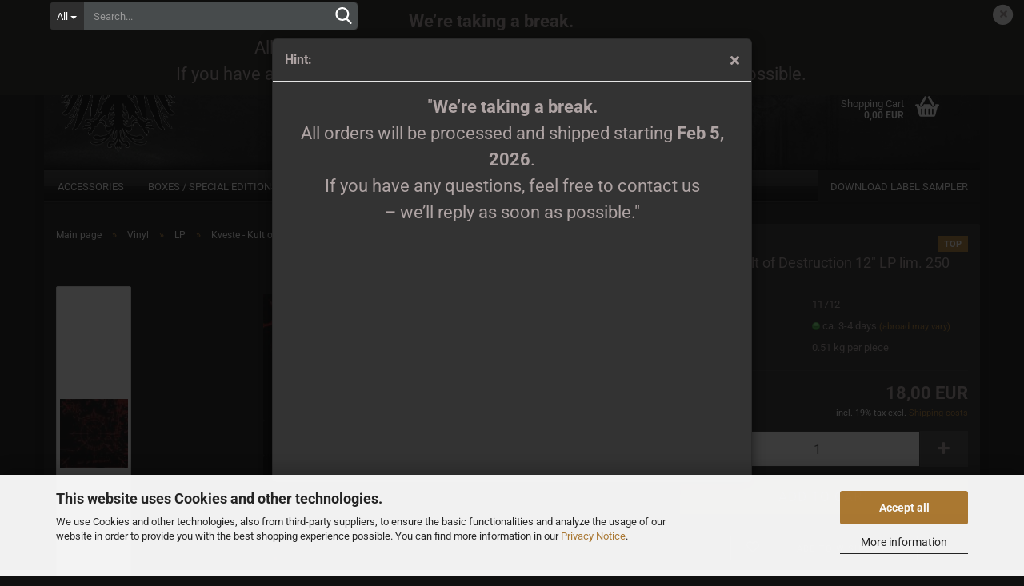

--- FILE ---
content_type: text/html; charset=utf-8
request_url: https://shop.purity-through-fire.com/en/kveste-kult-of-destruction-12-lp-lim-250.html
body_size: 14344
content:





	<!DOCTYPE html>
	<html xmlns="http://www.w3.org/1999/xhtml" dir="ltr" lang="en">
		
			<head>
				
					
					<!--

					=========================================================
					Shopsoftware by Gambio GmbH (c) 2005-2023 [www.gambio.de]
					=========================================================

					Gambio GmbH offers you highly scalable E-Commerce-Solutions and Services.
					The Shopsoftware is redistributable under the GNU General Public License (Version 2) [http://www.gnu.org/licenses/gpl-2.0.html].
					based on: E-Commerce Engine Copyright (c) 2006 xt:Commerce, created by Mario Zanier & Guido Winger and licensed under GNU/GPL.
					Information and contribution at http://www.xt-commerce.com

					=========================================================
					Please visit our website: www.gambio.de
					=========================================================

					-->
				

                

	

                    
                

				
					<meta name="viewport" content="width=device-width, initial-scale=1, minimum-scale=1.0, maximum-scale=1.0, user-scalable=no" />
				

				
					<meta http-equiv="Content-Type" content="text/html; charset=utf-8" />
		<meta name="language" content="en" />
		<title>Purity Through Fire Shop - Kveste - Kult of Destruction 12&quot; LP lim. 250</title>
		<meta property="og:title" content="Kveste - Kult of Destruction 12&quot; LP lim. 250" />
		<meta property="og:site_name" content="Purity Through Fire Shop" />
		<meta property="og:locale" content="en_EN" />
		<meta property="og:type" content="product" />
		<meta property="og:description" content="" />
		<meta property="og:image" content="https://shop.purity-through-fire.com/images/product_images/info_images/Cover_12.jpg" />
		<meta property="og:image" content="https://shop.purity-through-fire.com/images/product_images/info_images/Kveste-LP.jpg" />

				

								
									

				
					<base href="https://shop.purity-through-fire.com/" />
				

				
											
							<link rel="shortcut icon" href="https://shop.purity-through-fire.com/images/logos/favicon.ico" type="image/x-icon" />
						
									

				
											
							<link rel="apple-touch-icon" href="https://shop.purity-through-fire.com/images/logos/favicon.png" />
						
									

				
																		
								<link id="main-css" type="text/css" rel="stylesheet" href="public/theme/styles/system/main.min.css?bust=1765899695" />
							
															

				
					<meta name="robots" content="index,follow" />
		<link rel="canonical" href="https://shop.purity-through-fire.com/en/kveste-kult-of-destruction-12-lp-lim-250.html" />
		<meta property="og:url" content="https://shop.purity-through-fire.com/en/kveste-kult-of-destruction-12-lp-lim-250.html">
		<link rel="alternate" hreflang="x-default" href="https://shop.purity-through-fire.com/en/kveste-kult-of-destruction-12-lp-lim-250.html" />
		<link rel="alternate" hreflang="en" href="https://shop.purity-through-fire.com/en/kveste-kult-of-destruction-12-lp-lim-250.html" />
		<link rel="alternate" hreflang="de" href="https://shop.purity-through-fire.com/de/kveste-kult-of-destruction-12-lp-lim-250.html" />
		
				

				
									

				
									

			</head>
		
		
			<body class="page-product-info"
				  data-gambio-namespace="https://shop.purity-through-fire.com/public/theme/javascripts/system"
				  data-jse-namespace="https://shop.purity-through-fire.com/JSEngine/build"
				  data-gambio-controller="initialize"
				  data-gambio-widget="input_number responsive_image_loader transitions image_maps modal history dropdown core_workarounds anchor"
				  data-input_number-separator=","
					>

				
					
				

				
									

				
									
		




	

	
		<div class="mfp-bg iframe_layer mfp-ready popup-notification"></div>
		<div style="overflow-x: hidden; overflow-y: auto;"
		     tabindex="-1"
		     class="mfp-wrap mfp-close-btn-in mfp-auto-cursor iframe_layer mfp-ready popup-notification"
		     data-gambio-widget="notifications">
			<div class="mfp-container mfp-inline-holder">
				<div class="mfp-content">
					
						<div class="modal-dialog">
							<div class="modal-content">
								
									<div class="modal-header">
										<span class="col-xs-11 title">Hint:</span>
										<i class="fa fa-close col-xs-1 hide-popup-notification"></i>
									</div>
								
								
									<div class="modal-body">
										<div style="text-align:center; font-size:22px; line-height:1.5;">
  &quot;<strong>We&rsquo;re taking a break.</strong><br>
  All orders will be processed and shipped starting <strong>Feb 5, 2026</strong>.<br>
  If you have any questions, feel free to contact us<br>
  &ndash; we&rsquo;ll reply as soon as possible.&quot;
</div>
									</div>
								
							</div>
						</div>
					
				</div>
			</div>
		</div>
	


	
		<div id="outer-wrapper" class="topbar-active">
			

				<header id="header" class="navbar">
					
	





	<div id="topbar-container">
						
		
					

		
			<div class="navbar-topbar">
				
					<nav data-gambio-widget="menu link_crypter" data-menu-switch-element-position="false" data-menu-events='{"desktop": ["click"], "mobile": ["click"]}' data-menu-ignore-class="dropdown-menu">
						<ul class="nav navbar-nav navbar-right" data-menu-replace="partial">

                            <li class="navbar-topbar-item">
                                <ul id="secondaryNavigation" class="nav navbar-nav ignore-menu">
                                                                    </ul>

                                <script id="secondaryNavigation-menu-template" type="text/mustache">
                                    
                                        <ul id="secondaryNavigation" class="nav navbar-nav">
                                            <li v-for="(item, index) in items" class="navbar-topbar-item hidden-xs content-manager-item">
                                                <a href="javascript:;" :title="item.title" @click="goTo(item.content)">
                                                    <span class="fa fa-arrow-circle-right visble-xs-block"></span>
                                                    {{item.title}}
                                                </a>
                                            </li>
                                        </ul>
                                    
                                </script>
                            </li>

							
															

							
															

							
															

							
															

							
															

															<li class="dropdown navbar-topbar-item first">

									
																					
												<a href="#" class="dropdown-toggle" data-toggle-hover="dropdown">

													
														<span class="language-code hidden-xs">
																															
																	<span class="fa fa-globe"></span>
																
																														en
														</span>
													

													
														<span class="visible-xs-block">
																															
																	<span class="fa fa-globe"></span>
																
																														&nbsp;Language
														</span>
													
												</a>
											
																			

									<ul class="level_2 dropdown-menu ignore-menu arrow-top">
										<li class="arrow"></li>
										<li>
											
												<form action="/en/kveste-kult-of-destruction-12-lp-lim-250.html" method="POST" class="form-horizontal">

													
																													
																<div class="form-group">
																	<label for="language-select">Change language</label>
																	
	<select name="language" class="form-control" id="language-select">
					
				<option value="en" selected="selected">English</option>
			
					
				<option value="de">Deutsch</option>
			
			</select>

																</div>
															
																											

													
																											

													
																													
																<div class="form-group">
																	<label for="countries-select">Supplier country</label>
																	
	<select name="switch_country" class="form-control" id="countries-select">
					
				<option value="AL" >Albania</option>
			
					
				<option value="AD" >Andorra</option>
			
					
				<option value="AR" >Argentina</option>
			
					
				<option value="AU" >Australia</option>
			
					
				<option value="AT" >Austria</option>
			
					
				<option value="AZ" >Azerbaijan</option>
			
					
				<option value="BY" >Belarus</option>
			
					
				<option value="BE" >Belgium</option>
			
					
				<option value="BO" >Bolivia (Plurinational State of)</option>
			
					
				<option value="BA" >Bosnia and Herzegovina</option>
			
					
				<option value="BR" >Brazil</option>
			
					
				<option value="IO" >British Indian Ocean Territory</option>
			
					
				<option value="BN" >Brunei Darussalam</option>
			
					
				<option value="BG" >Bulgaria</option>
			
					
				<option value="CA" >Canada</option>
			
					
				<option value="CL" >Chile</option>
			
					
				<option value="CN" >China</option>
			
					
				<option value="CO" >Colombia</option>
			
					
				<option value="CR" >Costa Rica</option>
			
					
				<option value="HR" >Croatia</option>
			
					
				<option value="CU" >Cuba</option>
			
					
				<option value="CY" >Cyprus</option>
			
					
				<option value="CZ" >Czech Republic</option>
			
					
				<option value="DK" >Denmark</option>
			
					
				<option value="EC" >Ecuador</option>
			
					
				<option value="EG" >Egypt</option>
			
					
				<option value="SV" >El Salvador</option>
			
					
				<option value="EE" >Estonia</option>
			
					
				<option value="FK" >Falkland Islands (Malvinas)</option>
			
					
				<option value="FO" >Faroe Islands</option>
			
					
				<option value="FI" >Finland</option>
			
					
				<option value="FR" >France</option>
			
					
				<option value="GE" >Georgia</option>
			
					
				<option value="DE" selected>Germany</option>
			
					
				<option value="GR" >Greece</option>
			
					
				<option value="GL" >Greenland</option>
			
					
				<option value="HK" >Hong Kong</option>
			
					
				<option value="HU" >Hungary</option>
			
					
				<option value="IS" >Iceland</option>
			
					
				<option value="IN" >India</option>
			
					
				<option value="ID" >Indonesia</option>
			
					
				<option value="IE" >Ireland</option>
			
					
				<option value="IL" >Israel</option>
			
					
				<option value="IT" >Italy</option>
			
					
				<option value="JP" >Japan</option>
			
					
				<option value="JE" >Jersey</option>
			
					
				<option value="KZ" >Kazakhstan</option>
			
					
				<option value="KP" >Korea, Democratic People&#039;s Republic of</option>
			
					
				<option value="KR" >Korea, Republic of</option>
			
					
				<option value="KG" >Kyrgyzstan</option>
			
					
				<option value="LV" >Latvia</option>
			
					
				<option value="LI" >Liechtenstein</option>
			
					
				<option value="LT" >Lithuania</option>
			
					
				<option value="LU" >Luxembourg</option>
			
					
				<option value="MK" >Macedonia (the former Yugoslav Republic of)</option>
			
					
				<option value="MY" >Malaysia</option>
			
					
				<option value="MT" >Malta</option>
			
					
				<option value="MR" >Mauritania</option>
			
					
				<option value="MX" >Mexico</option>
			
					
				<option value="MD" >Moldova (the Republic of)</option>
			
					
				<option value="MC" >Monaco</option>
			
					
				<option value="MN" >Mongolia</option>
			
					
				<option value="ME" >Montenegro</option>
			
					
				<option value="NA" >Namibia</option>
			
					
				<option value="NL" >Netherlands</option>
			
					
				<option value="NZ" >New Zealand</option>
			
					
				<option value="XI" >Northern Ireland</option>
			
					
				<option value="NO" >Norway</option>
			
					
				<option value="OM" >Oman</option>
			
					
				<option value="PA" >Panama</option>
			
					
				<option value="PY" >Paraguay</option>
			
					
				<option value="PE" >Peru</option>
			
					
				<option value="PH" >Philippines</option>
			
					
				<option value="PL" >Poland</option>
			
					
				<option value="PT" >Portugal</option>
			
					
				<option value="RO" >Romania</option>
			
					
				<option value="RU" >Russian Federation</option>
			
					
				<option value="RS" >Serbia</option>
			
					
				<option value="SG" >Singapore</option>
			
					
				<option value="SK" >Slovakia (Slovak Republic)</option>
			
					
				<option value="SI" >Slovenia</option>
			
					
				<option value="ZA" >South Africa</option>
			
					
				<option value="GS" >South Georgia and the South Sandwich Islands</option>
			
					
				<option value="ES" >Spain</option>
			
					
				<option value="LK" >Sri Lanka</option>
			
					
				<option value="SE" >Sweden</option>
			
					
				<option value="CH" >Switzerland</option>
			
					
				<option value="TW" >Taiwan</option>
			
					
				<option value="TJ" >Tajikistan</option>
			
					
				<option value="TH" >Thailand</option>
			
					
				<option value="TR" >Turkey</option>
			
					
				<option value="UA" >Ukraine</option>
			
					
				<option value="GB" >United Kingdom</option>
			
					
				<option value="UM" >United States Minor Outlying Islands</option>
			
					
				<option value="US" >United States of America</option>
			
					
				<option value="UY" >Uruguay</option>
			
					
				<option value="UZ" >Uzbekistan</option>
			
					
				<option value="VE" >Venezuela (Bolivarian Republic of)</option>
			
					
				<option value="VN" >Viet Nam</option>
			
			</select>

																</div>
															
																											

													
														<div class="dropdown-footer row">
															<input type="submit" class="btn btn-primary btn-block" value="Save" title="Save" />
														</div>
													

													

												</form>
											
										</li>
									</ul>
								</li>
							
							
																	
										<li class="dropdown navbar-topbar-item">
											<a title="Login" href="/en/kveste-kult-of-destruction-12-lp-lim-250.html#" class="dropdown-toggle" data-toggle-hover="dropdown">
												
																											
															<span class="fa fa-user-o"></span>
														
																									

												&nbsp;Login
											</a>
											




	<ul class="dropdown-menu dropdown-menu-login arrow-top">
		
			<li class="arrow"></li>
		
		
		
			<li class="dropdown-header hidden-xs">Log in</li>
		
		
		
			<li>
				<form action="https://shop.purity-through-fire.com/en/login.php?action=process" method="post" class="form-horizontal">
					<input type="hidden" name="return_url" value="https://shop.purity-through-fire.com/en/kveste-kult-of-destruction-12-lp-lim-250.html">
					<input type="hidden" name="return_url_hash" value="4c33e44e21d2574cd312f800a8f904857b1900688609e7d58331d62b30a94e8c">
					
						<div class="form-group">
							<input autocomplete="username" type="email" id="box-login-dropdown-login-username" class="form-control" placeholder="Email" name="email_address" />
						</div>
					
					
                        <div class="form-group password-form-field" data-gambio-widget="show_password">
                            <input autocomplete="current-password" type="password" id="box-login-dropdown-login-password" class="form-control" placeholder="Password" name="password" />
                            <button class="btn show-password hidden" type="button">
                                <i class="fa fa-eye" aria-hidden="true"></i>
                            </button>
                        </div>
					
					
						<div class="dropdown-footer row">
							
	
								
									<input type="submit" class="btn btn-primary btn-block" value="Login" />
								
								<ul>
									
										<li>
											<a title="Create a new account" href="https://shop.purity-through-fire.com/en/shop.php?do=CreateRegistree">
												Create a new account
											</a>
										</li>
									
									
										<li>
											<a title="Forgot password?" href="https://shop.purity-through-fire.com/en/password_double_opt.php">
												Forgot password?
											</a>
										</li>
									
								</ul>
							
	

	
						</div>
					
				</form>
			</li>
		
	</ul>


										</li>
									
															

							
																	
										<li class="navbar-topbar-item">
											<a href="https://shop.purity-through-fire.com/en/wish_list.php" title="Show wish list">
												
																											
															<span class="fa fa-heart-o"></span>
														
																									

												&nbsp;Wish list
											</a>
										</li>
									
															

							
						</ul>
					</nav>
				
			</div>
		
	</div>




	<div class="inside">

		<div class="row">

		
												
			<div class="navbar-header" data-gambio-widget="mobile_menu">
									
							
		<div id="navbar-brand" class="navbar-brand">
			<a href="https://shop.purity-through-fire.com/en/" title="Purity Through Fire Shop">
				<img id="main-header-logo" class="img-responsive" src="https://shop.purity-through-fire.com/images/logos/ptf_black_for_shop_logo.png" alt="Purity Through Fire Shop-Logo">
			</a>
		</div>
	
					
								
					
	
	
			
	
		<button type="button" class="navbar-toggle" data-mobile_menu-target="#categories .navbar-collapse"
		        data-mobile_menu-body-class="categories-open" data-mobile_menu-toggle-content-visibility>
			<img src="public/theme/images/svgs/bars.svg" class="gx-menu svg--inject" alt="">
		</button>
	
	
	
		<button type="button" class="navbar-toggle cart-icon" data-mobile_menu-location="shopping_cart.php">
			<img src="public/theme/images/svgs/basket.svg" class="gx-cart-basket svg--inject" alt="">
			<span class="cart-products-count hidden">
				0
			</span>
		</button>
	
	
			
			<button type="button" class="navbar-toggle" data-mobile_menu-target=".navbar-search" data-mobile_menu-body-class="search-open"
					data-mobile_menu-toggle-content-visibility>
				<img src="public/theme/images/svgs/search.svg" class="gx-search svg--inject" alt="">
			</button>
		
	
				
			</div>
		

		
							






	<div class="navbar-search collapse">
		
		
						<p class="navbar-search-header dropdown-header">Search</p>
		
		
		
			<form action="en/advanced_search_result.php" method="get" data-gambio-widget="live_search">
		
				<div class="navbar-search-input-group input-group">
					<div class="navbar-search-input-group-btn input-group-btn custom-dropdown" data-dropdown-trigger-change="false" data-dropdown-trigger-no-change="false">
						
						
							<button type="button" class="btn btn-default dropdown-toggle" data-toggle="dropdown" aria-haspopup="true" aria-expanded="false">
								<span class="dropdown-name">All</span> <span class="caret"></span>
							</button>
						
						
						
															
									<ul class="dropdown-menu">
																				
												<li><a href="#" data-rel="0">All</a></li>
											
																							
													<li><a href="#" data-rel="2">Vinyl</a></li>
												
																							
													<li><a href="#" data-rel="5">CD</a></li>
												
																							
													<li><a href="#" data-rel="6">Clothes</a></li>
												
																							
													<li><a href="#" data-rel="10">Tapes</a></li>
												
																							
													<li><a href="#" data-rel="11">Accessories</a></li>
												
																							
													<li><a href="#" data-rel="19">Printmedien</a></li>
												
																							
													<li><a href="#" data-rel="21">Tickets</a></li>
												
																							
													<li><a href="#" data-rel="23">Boxes / Special Editions</a></li>
												
																														</ul>
								
													
						
						
															
									<select name="categories_id">
										<option value="0">All</option>
																																	
													<option value="2">Vinyl</option>
												
																							
													<option value="5">CD</option>
												
																							
													<option value="6">Clothes</option>
												
																							
													<option value="10">Tapes</option>
												
																							
													<option value="11">Accessories</option>
												
																							
													<option value="19">Printmedien</option>
												
																							
													<option value="21">Tickets</option>
												
																							
													<option value="23">Boxes / Special Editions</option>
												
																														</select>
								
													
						
					</div>

					
					<button type="submit" class="form-control-feedback">
						<img src="public/theme/images/svgs/search.svg" class="gx-search-input svg--inject" alt="">
					</button>
					

					<input type="text" name="keywords" placeholder="Search..." class="form-control search-input" autocomplete="off" />

				</div>
		
				
									<input type="hidden" value="1" name="inc_subcat" />
								
				
					<div class="navbar-search-footer visible-xs-block">
						
							<button class="btn btn-primary btn-block" type="submit">
								Search...
							</button>
						
						
							<a href="advanced_search.php" class="btn btn-default btn-block" title="Advanced Search">
								Advanced Search
							</a>
						
					</div>
				
				
				<div class="search-result-container"></div>
		
			</form>
		
	</div>


					

		
							
					
	<div class="custom-container">
		
			<div class="inside">
				
											
							<p>
	<img alt="" src="images/trust-logos.png" />
</p>
						
									
			</div>
		
	</div>
				
					

		
    		<!-- layout_header honeygrid -->
							
					


	<nav id="cart-container" class="navbar-cart" data-gambio-widget="menu cart_dropdown" data-menu-switch-element-position="false">
		
			<ul class="cart-container-inner">
				
					<li>
						<a href="https://shop.purity-through-fire.com/en/shopping_cart.php" class="dropdown-toggle">
							
								<img src="public/theme/images/svgs/basket.svg" alt="" class="gx-cart-basket svg--inject">
								<span class="cart">
									Shopping Cart<br />
									<span class="products">
										0,00 EUR
									</span>
								</span>
							
							
																	<span class="cart-products-count hidden">
										
									</span>
															
						</a>

						
							



	<ul class="dropdown-menu arrow-top cart-dropdown cart-empty">
		
			<li class="arrow"></li>
		
	
		
					
	
		
			<li class="cart-dropdown-inside">
		
				
									
				
									
						<div class="cart-empty">
							You do not have any products in your shopping cart yet.
						</div>
					
								
			</li>
		
	</ul>
						
					</li>
				
			</ul>
		
	</nav>

				
					

		</div>

	</div>


	
		<div class="topbar-notification"
		     style="background-color: #1f1e1a;"
		     data-gambio-widget="notifications">
			<span class="notification-content">
				<div style="text-align:center; font-size:22px; line-height:1.5;">
  <strong>We&rsquo;re taking a break.</strong><br>
  All orders will be processed and shipped starting <strong>Feb 5, 2026</strong>.<br>
  If you have any questions, feel free to contact us – we&rsquo;ll reply as soon as possible.
</div>
			</span>
			<span class="fa-stack hide-topbar-notification">
				<i class="fa fa-circle fa-inverse fa-stack-2x"></i>
				<i class="fa fa-close fa-stack-1x"></i>
			</span>
		</div>
	







	<noscript>
		<div class="alert alert-danger noscript-notice">
			JavaScript is not activated in your browser. Please activate JavaScript to have access to all shop functions and all shop content.
		</div>
	</noscript>



			
						


	<div id="categories">
		<div class="navbar-collapse collapse">
			
				<nav class="navbar-default navbar-categories" data-gambio-widget="menu">
					
						<ul class="level-1 nav navbar-nav">
                             
															
									<li class="dropdown level-1-child" data-id="11">
										
											<a class="dropdown-toggle" href="https://shop.purity-through-fire.com/en/accessoires/" title="Accessories">
												
													Accessories
												
																							</a>
										
										
										
																							
													<ul data-level="2" class="level-2 dropdown-menu dropdown-menu-child">
														
															<li class="enter-category hidden-sm hidden-md hidden-lg show-more">
																
																	<a class="dropdown-toggle" href="https://shop.purity-through-fire.com/en/accessoires/" title="Accessories">
																		
																			show Accessories
																		
																	</a>
																
															</li>
														
														
																																																																																																																																																																																																																																																																																																																																							
																													
																															
																	<li class="level-2-child">
																		<a href="https://shop.purity-through-fire.com/en/accessoires/flags/" title="Flags">
																			Flags
																		</a>
																																			</li>
																
																															
																	<li class="level-2-child">
																		<a href="https://shop.purity-through-fire.com/en/accessoires/patches/" title="Patches">
																			Patches
																		</a>
																																			</li>
																
																															
																	<li class="level-2-child">
																		<a href="https://shop.purity-through-fire.com/en/accessoires/buttons/" title="Pins & Buttons">
																			Pins & Buttons
																		</a>
																																			</li>
																
																															
																	<li class="level-2-child">
																		<a href="https://shop.purity-through-fire.com/en/accessoires/skulls-decoration/" title="Skulls & Decoration">
																			Skulls & Decoration
																		</a>
																																			</li>
																
																															
																	<li class="level-2-child">
																		<a href="https://shop.purity-through-fire.com/en/accessoires/slipmats/" title="Slipmats">
																			Slipmats
																		</a>
																																			</li>
																
																													
																												
														
															<li class="enter-category hidden-more hidden-xs">
																<a class="dropdown-toggle col-xs-6"
																   href="https://shop.purity-through-fire.com/en/accessoires/"
																   title="Accessories">show Accessories</a>
							
																<span class="close-menu-container col-xs-6">
																	<span class="close-flyout">
																		<i class="fa fa-close"></i>
																	</span>
																</span>
															</li>
														
													
													</ul>
												
																					
										
									</li>
								
															
									<li class="level-1-child" data-id="23">
										
											<a class="dropdown-toggle" href="https://shop.purity-through-fire.com/en/tickets-23/" title="Boxes / Special Editions">
												
													Boxes / Special Editions
												
																							</a>
										
										
										
																					
										
									</li>
								
															
									<li class="dropdown level-1-child" data-id="5">
										
											<a class="dropdown-toggle" href="https://shop.purity-through-fire.com/en/cd/" title="CD">
												
													CD
												
																							</a>
										
										
										
																							
													<ul data-level="2" class="level-2 dropdown-menu dropdown-menu-child">
														
															<li class="enter-category hidden-sm hidden-md hidden-lg show-more">
																
																	<a class="dropdown-toggle" href="https://shop.purity-through-fire.com/en/cd/" title="CD">
																		
																			show CD
																		
																	</a>
																
															</li>
														
														
																																																																																							
																													
																															
																	<li class="level-2-child">
																		<a href="https://shop.purity-through-fire.com/en/cd/demo-cds/" title="Demo CDs">
																			Demo CDs
																		</a>
																																			</li>
																
																													
																												
														
															<li class="enter-category hidden-more hidden-xs">
																<a class="dropdown-toggle col-xs-6"
																   href="https://shop.purity-through-fire.com/en/cd/"
																   title="CD">show CD</a>
							
																<span class="close-menu-container col-xs-6">
																	<span class="close-flyout">
																		<i class="fa fa-close"></i>
																	</span>
																</span>
															</li>
														
													
													</ul>
												
																					
										
									</li>
								
															
									<li class="dropdown level-1-child" data-id="6">
										
											<a class="dropdown-toggle" href="https://shop.purity-through-fire.com/en/clothes/" title="Clothes">
												
													Clothes
												
																							</a>
										
										
										
																							
													<ul data-level="2" class="level-2 dropdown-menu dropdown-menu-child">
														
															<li class="enter-category hidden-sm hidden-md hidden-lg show-more">
																
																	<a class="dropdown-toggle" href="https://shop.purity-through-fire.com/en/clothes/" title="Clothes">
																		
																			show Clothes
																		
																	</a>
																
															</li>
														
														
																																																																																																																																																																																																																																																																																																																																							
																													
																															
																	<li class="level-2-child">
																		<a href="https://shop.purity-through-fire.com/en/clothes/girlies/" title="girlies">
																			girlies
																		</a>
																																			</li>
																
																															
																	<li class="level-2-child">
																		<a href="https://shop.purity-through-fire.com/en/clothes/hats-and-caps/" title="Hats and Caps">
																			Hats and Caps
																		</a>
																																			</li>
																
																															
																	<li class="level-2-child">
																		<a href="https://shop.purity-through-fire.com/en/clothes/longsleeves/" title="Longsleeves">
																			Longsleeves
																		</a>
																																			</li>
																
																															
																	<li class="level-2-child">
																		<a href="https://shop.purity-through-fire.com/en/clothes/t-shirts/" title="T-Shirts">
																			T-Shirts
																		</a>
																																			</li>
																
																															
																	<li class="level-2-child">
																		<a href="https://shop.purity-through-fire.com/en/clothes/zippers/" title="Zipper / Sweater">
																			Zipper / Sweater
																		</a>
																																			</li>
																
																													
																												
														
															<li class="enter-category hidden-more hidden-xs">
																<a class="dropdown-toggle col-xs-6"
																   href="https://shop.purity-through-fire.com/en/clothes/"
																   title="Clothes">show Clothes</a>
							
																<span class="close-menu-container col-xs-6">
																	<span class="close-flyout">
																		<i class="fa fa-close"></i>
																	</span>
																</span>
															</li>
														
													
													</ul>
												
																					
										
									</li>
								
															
									<li class="level-1-child" data-id="19">
										
											<a class="dropdown-toggle" href="https://shop.purity-through-fire.com/en/printmedien/" title="Printmedien">
												
													Printmedien
												
																							</a>
										
										
										
																					
										
									</li>
								
															
									<li class="level-1-child" data-id="10">
										
											<a class="dropdown-toggle" href="https://shop.purity-through-fire.com/en/tapes/" title="Tapes">
												
													Tapes
												
																							</a>
										
										
										
																					
										
									</li>
								
															
									<li class="level-1-child" data-id="21">
										
											<a class="dropdown-toggle" href="https://shop.purity-through-fire.com/en/tickets/" title="Tickets">
												
													Tickets
												
																							</a>
										
										
										
																					
										
									</li>
								
															
									<li class="dropdown level-1-child" data-id="2">
										
											<a class="dropdown-toggle" href="https://shop.purity-through-fire.com/en/vinyl/" title="Vinyl">
												
													Vinyl
												
																							</a>
										
										
										
																							
													<ul data-level="2" class="level-2 dropdown-menu dropdown-menu-child">
														
															<li class="enter-category hidden-sm hidden-md hidden-lg show-more">
																
																	<a class="dropdown-toggle" href="https://shop.purity-through-fire.com/en/vinyl/" title="Vinyl">
																		
																			show Vinyl
																		
																	</a>
																
															</li>
														
														
																																																																																																																																																			
																													
																															
																	<li class="level-2-child">
																		<a href="https://shop.purity-through-fire.com/en/vinyl/7-10/" title="7/10">
																			7"/10"
																		</a>
																																			</li>
																
																															
																	<li class="level-2-child active">
																		<a href="https://shop.purity-through-fire.com/en/vinyl/lp/" title="LP">
																			LP
																		</a>
																																			</li>
																
																													
																												
														
															<li class="enter-category hidden-more hidden-xs">
																<a class="dropdown-toggle col-xs-6"
																   href="https://shop.purity-through-fire.com/en/vinyl/"
																   title="Vinyl">show Vinyl</a>
							
																<span class="close-menu-container col-xs-6">
																	<span class="close-flyout">
																		<i class="fa fa-close"></i>
																	</span>
																</span>
															</li>
														
													
													</ul>
												
																					
										
									</li>
								
														
							



	
					
				<li id="mainNavigation" class="custom custom-entries hidden-xs">
											
							<a  data-id="top_custom-0"
							   href="https://shop.purity-through-fire.com/en/info/download-label-sampler.html"
							   							   title="DOWNLOAD LABEL SAMPLER">
									DOWNLOAD LABEL SAMPLER
							</a>
						
									</li>
			

            <script id="mainNavigation-menu-template" type="text/mustache">
                
				    <li id="mainNavigation" class="custom custom-entries hidden-xs">
                        <a v-for="(item, index) in items" href="javascript:;" @click="goTo(item.content)">
                            {{item.title}}
                        </a>
                    </li>
                
            </script>

							
					<li class="dropdown custom topmenu-content visible-xs" data-id="top_custom-0">
						
							<a class="dropdown-toggle"
								   href="https://shop.purity-through-fire.com/en/info/download-label-sampler.html"
								   								   title="DOWNLOAD LABEL SAMPLER">
								DOWNLOAD LABEL SAMPLER
							</a>
						
					</li>
				
						


							
							
								<li class="dropdown dropdown-more" style="display: none">
									<a class="dropdown-toggle" href="#" title="">
										More
									</a>
									<ul class="level-2 dropdown-menu ignore-menu"></ul>
								</li>
							
			
						</ul>
					
				</nav>
			
		</div>
	</div>

		
					</header>
			
<div id="spacer" class="clr"></div>


			
	


			
				<div id="wrapper">
					<div class="row">

						
							<div id="main">
								<div class="main-inside">
									
										
	
			<script type="application/ld+json">{"@context":"https:\/\/schema.org","@type":"BreadcrumbList","itemListElement":[{"@type":"ListItem","position":1,"name":"Main page","item":"https:\/\/shop.purity-through-fire.com\/"},{"@type":"ListItem","position":2,"name":"Vinyl","item":"https:\/\/shop.purity-through-fire.com\/en\/vinyl\/"},{"@type":"ListItem","position":3,"name":"LP","item":"https:\/\/shop.purity-through-fire.com\/en\/vinyl\/lp\/"},{"@type":"ListItem","position":4,"name":"Kveste - Kult of Destruction 12\" LP lim. 250","item":"https:\/\/shop.purity-through-fire.com\/en\/kveste-kult-of-destruction-12-lp-lim-250.html"}]}</script>
	    
		<div id="breadcrumb_navi">
            				<span class="breadcrumbEntry">
													<a href="https://shop.purity-through-fire.com/" class="headerNavigation">
								<span>Main page</span>
							</a>
											</span>
                <span class="breadcrumbSeparator"> &raquo; </span>            				<span class="breadcrumbEntry">
													<a href="https://shop.purity-through-fire.com/en/vinyl/" class="headerNavigation">
								<span>Vinyl</span>
							</a>
											</span>
                <span class="breadcrumbSeparator"> &raquo; </span>            				<span class="breadcrumbEntry">
													<a href="https://shop.purity-through-fire.com/en/vinyl/lp/" class="headerNavigation">
								<span>LP</span>
							</a>
											</span>
                <span class="breadcrumbSeparator"> &raquo; </span>            				<span class="breadcrumbEntry">
													<span>Kveste - Kult of Destruction 12" LP lim. 250</span>
                        					</span>
                            		</div>
    


									
	
	

									
										<div id="shop-top-banner">
																					</div>
									

									




	
		
	

			<script type="application/ld+json">
			{"@context":"http:\/\/schema.org","@type":"Product","name":"Kveste - Kult of Destruction 12\" LP lim. 250","description":"","image":["https:\/\/shop.purity-through-fire.com\/images\/product_images\/info_images\/Cover_12.jpg","https:\/\/shop.purity-through-fire.com\/images\/product_images\/info_images\/Kveste-LP.jpg"],"url":"https:\/\/shop.purity-through-fire.com\/en\/kveste-kult-of-destruction-12-lp-lim-250.html","itemCondition":"NewCondition","offers":{"@type":"Offer","availability":"InStock","price":"18.00","priceCurrency":"EUR","priceSpecification":{"@type":"http:\/\/schema.org\/PriceSpecification","price":"18.00","priceCurrency":"EUR","valueAddedTaxIncluded":true},"url":"https:\/\/shop.purity-through-fire.com\/en\/kveste-kult-of-destruction-12-lp-lim-250.html","priceValidUntil":"2100-01-01 00:00:00"},"model":"11712","sku":"11712","manufacturer":{"@type":"Organization","name":"Purity Through Fire"}}
		</script>
		
	<div class="product-info product-info-default row">
		
		
			<div id="product_image_layer">
			
	<div class="product-info-layer-image">
		<div class="product-info-image-inside">
										


    		<script>
            
            window.addEventListener('DOMContentLoaded', function(){
				$.extend(true, $.magnificPopup.defaults, { 
					tClose: 'Close (Esc)', // Alt text on close button
					tLoading: 'Loading...', // Text that is displayed during loading. Can contain %curr% and %total% keys
					
					gallery: { 
						tPrev: 'Previous (Left arrow key)', // Alt text on left arrow
						tNext: 'Next (Right arrow key)', // Alt text on right arrow
						tCounter: '%curr% of %total%' // Markup for "1 of 7" counter
						
					}
				});
			});
            
		</script>
    



	
			
	
	<div>
		<div id="product-info-layer-image" class="swiper-container" data-gambio-_widget="swiper" data-swiper-target="" data-swiper-controls="#product-info-layer-thumbnails" data-swiper-slider-options='{"breakpoints": [], "initialSlide": 0, "pagination": ".js-product-info-layer-image-pagination", "nextButton": ".js-product-info-layer-image-button-next", "prevButton": ".js-product-info-layer-image-button-prev", "effect": "fade", "autoplay": null, "initialSlide": ""}' >
			<div class="swiper-wrapper" >
			
				
											
															
																	

								
																			
																					
																	

								
									
			<div class="swiper-slide" >
				<div class="swiper-slide-inside ">
									
						<img class="img-responsive"
																								src="images/product_images/popup_images/Cover_12.jpg"
								 alt="Kveste - Kult of Destruction 12&quot; LP lim. 250"								 title="Kveste - Kult of Destruction 12&quot; LP lim. 250"								 data-magnifier-src="images/product_images/original_images/Cover_12.jpg"						/>
					
							</div>
			</div>
	
								
															
																	

								
																			
																					
																	

								
									
			<div class="swiper-slide"  data-index="1">
				<div class="swiper-slide-inside ">
									
						<img class="img-responsive"
																								src="images/product_images/popup_images/Kveste-LP.jpg"
								 alt="Kveste - Kult of Destruction 12&quot; LP lim. 250"								 title="Kveste - Kult of Destruction 12&quot; LP lim. 250"								 data-magnifier-src="images/product_images/original_images/Kveste-LP.jpg"						/>
					
							</div>
			</div>
	
								
													
									
			</div>
			
			
				<script type="text/mustache">
					<template>
						
							{{#.}}
								<div class="swiper-slide {{className}}">
									<div class="swiper-slide-inside">
										<img {{{srcattr}}} alt="{{title}}" title="{{title}}" />
									</div>
								</div>
							{{/.}}
						
					</template>
				</script>
			
			
	</div>
	
	
					
				<div class="js-product-info-layer-image-button-prev swiper-button-prev"></div>
			
			
				<div class="js-product-info-layer-image-button-next swiper-button-next"></div>
			
			
	
	</div>
	
	
			

								</div>
	</div>

				
			<div class="product-info-layer-thumbnails">
				


    		<script>
            
            window.addEventListener('DOMContentLoaded', function(){
				$.extend(true, $.magnificPopup.defaults, { 
					tClose: 'Close (Esc)', // Alt text on close button
					tLoading: 'Loading...', // Text that is displayed during loading. Can contain %curr% and %total% keys
					
					gallery: { 
						tPrev: 'Previous (Left arrow key)', // Alt text on left arrow
						tNext: 'Next (Right arrow key)', // Alt text on right arrow
						tCounter: '%curr% of %total%' // Markup for "1 of 7" counter
						
					}
				});
			});
            
		</script>
    



	
			
	
	<div>
		<div id="product-info-layer-thumbnails" class="swiper-container" data-gambio-_widget="swiper" data-swiper-target="#product-info-layer-image" data-swiper-controls="" data-swiper-slider-options='{"breakpoints": [], "initialSlide": 0, "pagination": ".js-product-info-layer-thumbnails-pagination", "nextButton": ".js-product-info-layer-thumbnails-button-next", "prevButton": ".js-product-info-layer-thumbnails-button-prev", "spaceBetween": 10, "loop": false, "slidesPerView": "auto", "autoplay": null, "initialSlide": ""}' data-swiper-breakpoints="[]">
			<div class="swiper-wrapper" >
			
				
											
															
																	

								
																	

								
									
			<div class="swiper-slide" >
				<div class="swiper-slide-inside ">
									
						<div class="align-middle">
							<img
									class="img-responsive"
																		src="images/product_images/gallery_images/Cover_12.jpg"
									 alt="Preview: Kveste - Kult of Destruction 12&quot; LP lim. 250"									 title="Preview: Kveste - Kult of Destruction 12&quot; LP lim. 250"									 data-magnifier-src="images/product_images/original_images/Cover_12.jpg"							/>
						</div>
					
							</div>
			</div>
	
								
															
																	

								
																	

								
									
			<div class="swiper-slide"  data-index="1">
				<div class="swiper-slide-inside ">
									
						<div class="align-middle">
							<img
									class="img-responsive"
																		src="images/product_images/gallery_images/Kveste-LP.jpg"
									 alt="Preview: Kveste - Kult of Destruction 12&quot; LP lim. 250"									 title="Preview: Kveste - Kult of Destruction 12&quot; LP lim. 250"									 data-magnifier-src="images/product_images/original_images/Kveste-LP.jpg"							/>
						</div>
					
							</div>
			</div>
	
								
													
									
			</div>
			
			
				<script type="text/mustache">
					<template>
						
							{{#.}}
								<div class="swiper-slide {{className}}">
									<div class="swiper-slide-inside">
										<img {{{srcattr}}} alt="{{title}}" title="{{title}}" />
									</div>
								</div>
							{{/.}}
						
					</template>
				</script>
			
			
	</div>
	
	
			
	
	</div>
	
	
			

			</div>
		
		

			</div>
					

		
			<div class="product-info-content col-xs-12" data-gambio-widget="cart_handler" data-cart_handler-page="product-info">

				
					<div class="row">
						
						
							<div class="product-info-title-mobile  col-xs-12 visible-xs-block visible-sm-block">
								
									<span>Kveste - Kult of Destruction 12" LP lim. 250</span>
								

								
									<div>
																			</div>
								
							</div>
						

						
							
						

						
								
		<div class="product-info-stage col-xs-12 col-md-8">

			<div id="image-collection-container">
					
		<div class="product-info-image has-zoom" data-gambio-widget="image_gallery magnifier" data-magnifier-target=".magnifier-target">
			<div class="product-info-image-inside">
				


    		<script>
            
            window.addEventListener('DOMContentLoaded', function(){
				$.extend(true, $.magnificPopup.defaults, { 
					tClose: 'Close (Esc)', // Alt text on close button
					tLoading: 'Loading...', // Text that is displayed during loading. Can contain %curr% and %total% keys
					
					gallery: { 
						tPrev: 'Previous (Left arrow key)', // Alt text on left arrow
						tNext: 'Next (Right arrow key)', // Alt text on right arrow
						tCounter: '%curr% of %total%' // Markup for "1 of 7" counter
						
					}
				});
			});
            
		</script>
    



	
			
	
	<div>
		<div id="product_image_swiper" class="swiper-container" data-gambio-widget="swiper" data-swiper-target="" data-swiper-controls="#product_thumbnail_swiper, #product_thumbnail_swiper_mobile" data-swiper-slider-options='{"breakpoints": [], "initialSlide": 0, "pagination": ".js-product_image_swiper-pagination", "nextButton": ".js-product_image_swiper-button-next", "prevButton": ".js-product_image_swiper-button-prev", "effect": "fade", "autoplay": null}' >
			<div class="swiper-wrapper" >
			
				
											
															
																	

								
																	

								
									
			<div class="swiper-slide" >
				<div class="swiper-slide-inside ">
									
						<a onclick="return false" href="images/product_images/original_images/Cover_12.jpg" title="Kveste - Kult of Destruction 12&quot; LP lim. 250">
							<img class="img-responsive"
																											src="images/product_images/info_images/Cover_12.jpg"
									 alt="Kveste - Kult of Destruction 12&quot; LP lim. 250"									 title="Kveste - Kult of Destruction 12&quot; LP lim. 250"									 data-magnifier-src="images/product_images/original_images/Cover_12.jpg"							/>
						</a>
					
							</div>
			</div>
	
								
															
																	

								
																	

								
									
			<div class="swiper-slide"  data-index="1">
				<div class="swiper-slide-inside ">
									
						<a onclick="return false" href="images/product_images/original_images/Kveste-LP.jpg" title="Kveste - Kult of Destruction 12&quot; LP lim. 250">
							<img class="img-responsive"
																											src="images/product_images/info_images/Kveste-LP.jpg"
									 alt="Kveste - Kult of Destruction 12&quot; LP lim. 250"									 title="Kveste - Kult of Destruction 12&quot; LP lim. 250"									 data-magnifier-src="images/product_images/original_images/Kveste-LP.jpg"							/>
						</a>
					
							</div>
			</div>
	
								
													
									
			</div>
			
			
				<script type="text/mustache">
					<template>
						
							{{#.}}
								<div class="swiper-slide {{className}}">
									<div class="swiper-slide-inside">
										<img {{{srcattr}}} alt="{{title}}" title="{{title}}" />
									</div>
								</div>
							{{/.}}
						
					</template>
				</script>
			
			
	</div>
	
	
			
	
	</div>
	
	
			

			</div>
			<input type="hidden" id="current-gallery-hash" value="e6f1e43f90a762fa0549f28d46f5115c">
		</div>
	

	
		<div class="product-info-thumbnails hidden-xs hidden-sm swiper-vertical">
			


    		<script>
            
            window.addEventListener('DOMContentLoaded', function(){
				$.extend(true, $.magnificPopup.defaults, { 
					tClose: 'Close (Esc)', // Alt text on close button
					tLoading: 'Loading...', // Text that is displayed during loading. Can contain %curr% and %total% keys
					
					gallery: { 
						tPrev: 'Previous (Left arrow key)', // Alt text on left arrow
						tNext: 'Next (Right arrow key)', // Alt text on right arrow
						tCounter: '%curr% of %total%' // Markup for "1 of 7" counter
						
					}
				});
			});
            
		</script>
    



	
			
	
	<div>
		<div id="product_thumbnail_swiper" class="swiper-container" data-gambio-widget="swiper" data-swiper-target="#product_image_swiper" data-swiper-controls="" data-swiper-slider-options='{"breakpoints": [], "initialSlide": 0, "pagination": ".js-product_thumbnail_swiper-pagination", "nextButton": ".js-product_thumbnail_swiper-button-next", "prevButton": ".js-product_thumbnail_swiper-button-prev", "spaceBetween": 10, "loop": false, "direction": "vertical", "slidesPerView": 4, "autoplay": null}' data-swiper-breakpoints="[]">
			<div class="swiper-wrapper" >
			
				
											
															
																	

								
																	

								
									
			<div class="swiper-slide" >
				<div class="swiper-slide-inside vertical">
									
						<div class="align-middle">
							<img
									class="img-responsive"
																		src="images/product_images/gallery_images/Cover_12.jpg"
									 alt="Preview: Kveste - Kult of Destruction 12&quot; LP lim. 250"									 title="Preview: Kveste - Kult of Destruction 12&quot; LP lim. 250"									 data-magnifier-src="images/product_images/original_images/Cover_12.jpg"							/>
						</div>
					
							</div>
			</div>
	
								
															
																	

								
																	

								
									
			<div class="swiper-slide"  data-index="1">
				<div class="swiper-slide-inside vertical">
									
						<div class="align-middle">
							<img
									class="img-responsive"
																		src="images/product_images/gallery_images/Kveste-LP.jpg"
									 alt="Preview: Kveste - Kult of Destruction 12&quot; LP lim. 250"									 title="Preview: Kveste - Kult of Destruction 12&quot; LP lim. 250"									 data-magnifier-src="images/product_images/original_images/Kveste-LP.jpg"							/>
						</div>
					
							</div>
			</div>
	
								
													
									
			</div>
			
			
				<script type="text/mustache">
					<template>
						
							{{#.}}
								<div class="swiper-slide {{className}}">
									<div class="swiper-slide-inside">
										<img {{{srcattr}}} alt="{{title}}" title="{{title}}" />
									</div>
								</div>
							{{/.}}
						
					</template>
				</script>
			
			
	</div>
	
	
			
	
	</div>
	
	
			

		</div>
		<div class="product-info-thumbnails-mobile col-xs-12 visible-xs-block visible-sm-block">
			


    		<script>
            
            window.addEventListener('DOMContentLoaded', function(){
				$.extend(true, $.magnificPopup.defaults, { 
					tClose: 'Close (Esc)', // Alt text on close button
					tLoading: 'Loading...', // Text that is displayed during loading. Can contain %curr% and %total% keys
					
					gallery: { 
						tPrev: 'Previous (Left arrow key)', // Alt text on left arrow
						tNext: 'Next (Right arrow key)', // Alt text on right arrow
						tCounter: '%curr% of %total%' // Markup for "1 of 7" counter
						
					}
				});
			});
            
		</script>
    



	
			
	
	<div>
		<div id="product_thumbnail_swiper_mobile" class="swiper-container" data-gambio-widget="swiper" data-swiper-target="#product_image_swiper" data-swiper-controls="" data-swiper-slider-options='{"breakpoints": [], "initialSlide": 0, "pagination": ".js-product_thumbnail_swiper_mobile-pagination", "nextButton": ".js-product_thumbnail_swiper_mobile-button-next", "prevButton": ".js-product_thumbnail_swiper_mobile-button-prev", "spaceBetween": 10, "loop": false, "direction": "horizontal", "slidesPerView": 4, "autoplay": null}' data-swiper-breakpoints="[]">
			<div class="swiper-wrapper" >
			
				
											
															
																	

								
																	

								
									
			<div class="swiper-slide" >
				<div class="swiper-slide-inside ">
									
						<div class="align-vertical">
							<img
																		src="images/product_images/gallery_images/Cover_12.jpg"
									 alt="Mobile Preview: Kveste - Kult of Destruction 12&quot; LP lim. 250"									 title="Mobile Preview: Kveste - Kult of Destruction 12&quot; LP lim. 250"									 data-magnifier-src="images/product_images/original_images/Cover_12.jpg"							/>
						</div>
					
							</div>
			</div>
	
								
															
																	

								
																	

								
									
			<div class="swiper-slide"  data-index="1">
				<div class="swiper-slide-inside ">
									
						<div class="align-vertical">
							<img
																		src="images/product_images/gallery_images/Kveste-LP.jpg"
									 alt="Mobile Preview: Kveste - Kult of Destruction 12&quot; LP lim. 250"									 title="Mobile Preview: Kveste - Kult of Destruction 12&quot; LP lim. 250"									 data-magnifier-src="images/product_images/original_images/Kveste-LP.jpg"							/>
						</div>
					
							</div>
			</div>
	
								
													
									
			</div>
			
			
				<script type="text/mustache">
					<template>
						
							{{#.}}
								<div class="swiper-slide {{className}}">
									<div class="swiper-slide-inside">
										<img {{{srcattr}}} alt="{{title}}" title="{{title}}" />
									</div>
								</div>
							{{/.}}
						
					</template>
				</script>
			
			
	</div>
	
	
			
	
	</div>
	
	
			

		</div>
	
			</div>

			
                
									
							
		<span class="manufacturer-logo">
			<a href="index.php?manufacturers_id=1">
				<img src="images/manufacturers/nt_logo.png" title="Purity Through Fire" alt="Purity Through Fire" class="img-responsive" />
			</a>
		</span>
	
					
							

		</div>
	

						
						
						
														<div class="product-info-details col-xs-12 col-md-4" data-gambio-widget="stickybox product_min_height_fix">
				
								
									<div class="loading-overlay"></div>
									<div class="magnifier-overlay"></div>
									<div class="magnifier-target">
										<div class="preloader"></div>
									</div>
								

								
																			
											
	<div class="ribbons">
		
							
											
							<div class="ribbon-recommendation">
								<span>TOP</span>
							</div>
						
									
					
	</div>
										
																	
				
								
									
								
								
								
									<form action="en/product_info.php?gm_boosted_product=kveste-kult-of-destruction-12-lp-lim-250&amp;language=en&amp;products_id=5406&amp;action=add_product" class="form-horizontal js-product-form product-info">
										<input type="hidden" id="update-gallery-hash" name="galleryHash" value="">
										
											<div class="hidden-xs hidden-sm ribbon-spacing">
												
																									
											</div>
										
										
										
    
											<h1 class="product-info-title-desktop  hidden-xs hidden-sm">Kveste - Kult of Destruction 12" LP lim. 250</h1>
										
					
										
																							
													<dl class="dl-horizontal">
                                                        
                                                            	
		<dt class="col-xs-4 text-left model-number" >
			Product No.:
		</dt>
		<dd class="col-xs-8 model-number model-number-text" >
			11712
		</dd>
	
                                                        

														
																
		<dt class="col-xs-4 text-left">
			
				<label>
					Shipping time:
				</label>
			
		</dt>
		<dd class="col-xs-8">
							
					<span class="img-shipping-time">
						<img src="images/icons/status/green.png" alt="ca. 3-4 days" />
					</span>
				
						
				<span class="products-shipping-time-value">
					ca. 3-4 days 
				</span>
			
			
			
				<a class="js-open-modal text-small abroad-shipping-info" data-modal-type="iframe" data-modal-settings='{"title": "Shipping time:"}' href="en/popup/shipping-payment-conditions.html" rel="nofollow">
					(abroad may vary)
				</a>
			
			
					</dd>
	
														

														
															
    <dt class="col-xs-4 text-left products-quantity"  style="display: none">
        Stock:
    </dt>
    <dd class="col-xs-8 products-quantity"  style="display: none">
        
            <span class="products-quantity-value">
                
            </span>
        
                    
                pieces
            
            </dd>

														
	
														
															
	
														
							
														
																															
																	<dt>Weight: </dt>
																	<dd class="products-details-weight-container"><span>0.51</span> kg per  piece</dd>
																
																													

														
																													
													</dl>
												
																					
					
										
											
										
					
										
											
<div class="modifiers-selection">
        </div>

										
					
										
											
										
					
										
											
	
										
					
										
																					
					
										
																					
					
										
																					<div class="cart-error-msg alert alert-danger" role="alert"></div>
																				
					
										
											<div class="price-container">
												
													<div class="price-calc-container" id="attributes-calc-price">

														
															


	<div class="current-price-container">
		
							18,00 EUR

									
	</div>
	
		<p class="tax-shipping-text text-small">
			incl. 19% tax excl. 
				<a class="gm_shipping_link lightbox_iframe" href="https://shop.purity-through-fire.com/en/popup/shipping-payment-conditions.html"
						target="_self"
						rel="nofollow"
						data-modal-settings='{"title":"Shipping costs", "sectionSelector": ".content_text", "bootstrapClass": "modal-lg"}'>
					<span style="text-decoration:underline">Shipping costs</span>
		        </a>
		</p>
	
														
							
														
																															
																																	
																													
															
    
																


	<div class="row">
		<input type="hidden" name="products_id" id="products-id" value="5406" />
					
				<div class="input-number" data-type="float" data-stepping="1">
	
					
											
	
					
						<div class="input-group">
							<a class="btn btn-default btn-lg btn-minus"><span class="fa fa-minus"></span></a>
							<input type="number" step="1" class="form-control input-lg pull-right js-calculate-qty" value="1" id="attributes-calc-quantity" name="products_qty" />
							<a class="input-group-btn btn btn-default btn-lg btn-plus"><span class="fa fa-plus"></span></a>
						</div>
					
	
				</div>
			
			
			
				<div class="button-container">
					<input name="btn-add-to-cart" type="submit" class="btn btn-lg btn-buy btn-block js-btn-add-to-cart" value="Add to cart" title="Add to cart" />
					<button name="btn-add-to-cart-fake" onClick="void(0)" class="btn-add-to-cart-fake btn btn-lg btn-buy btn-block " value="" title="Add to cart" style="display: none; margin-top: 0" >Add to cart</button>
				</div>
			
				
		
				

		
    
		
	<div class="paypal-installments paypal-installments-product" data-ppinst-pos="product" data-partner-attribution-id="GambioGmbH_Cart_Hub_PPXO"></div>
	<div id="easycredit-ratenrechner-product" class="easycredit-rr-container"
		 data-easycredithub-namespace="GXModules/Gambio/Hub/Build/Shop/Themes/All/Javascript/easycredithub"
		 data-easycredithub-widget="easycreditloader"></div>


		<div class="product-info-links">
			
									
						<div class="wishlist-container">
							<a href="#" class="btn-wishlist btn btn-block btn-sm " title="Add to wish list">
								<span class="col-xs-2 btn-icon">
									<i class="fa fa-heart-o"></i> 
								</span>
								
								<span class="col-xs-10 btn-text">
									Add to wish list
								</span>
							</a>
						</div>
					
							

			
							

			
							
		</div>
		
		
			<script id="product-details-text-phrases" type="application/json">
				{
					"productsInCartSuffix": " products in cart", "showCart": "Show cart"
				}
			</script>
		
	</div>

															
    
														
							
													</div>
												
											</div>
										
					
									</form>
								
							</div>
						
			
						
							<div class="product-info-description col-md-8" data-gambio-widget="tabs">
								



	
			

	
								

	
					
				<div class="nav-tabs-container has-multi-tabs"
					 data-gambio-widget="tabs">
			
					<!-- Nav tabs -->
					
						<ul class="nav nav-tabs">
							
															
							
							
															
										<li class="hidden-xs">
											<a href="#" title="Produkt-Sicherheit" onclick="return false">
												Product safety
											</a>
										</li>							
							

							
															
							
							
																	<li class="active" id="reviews-tab">
										<a href="#" title="" onclick="return false">
											Customer reviews 										</a>
									</li>
															
						</ul>
					
			
					<!-- Tab panes -->
					
						<div class="tab-content">
							
															
							
							
															
										<div class="tab-pane">
												<div class="tab-heading ">
													<a href="#" title="Produkt-Sicherheit" onclick="return false">Product safety</a>
												</div>
												<div class="tab-body">
														<strong>Information: </strong><br>
Purity Through Fire<br>
P.O. Box 1154<br>
08110 Wilkau-Hasslau<br>
Germany<br>
The product conforms to Directive 2001/95/EC.<br>
												</div>
										</div>							
							

							
															
							
							
																	
										<div class="tab-pane active">
											
												<div class="tab-heading">
													<a href="#" onclick="return false">Customer reviews </a>
												</div>
											
											
											
												<div class="tab-body active">
													
														<div id="product-ratings" class="product-info-rating">
															



	<div data-gambio-widget="more_text">
					
							
    
	
			
				<p class="no-rating-hint">Unfortunately there are no review yet. Be the first who rate this product.</p>
			
    
			
					
				<p class="no-login-hint">You must be logged in to submit a review. <a href="login.php">Login</a></p>
			
			</div>

														</div>
													
												</div>
											
										</div>
									
															
						</div>
					
				</div>
			
			

							</div>
						
			
						
													
			
						
							<div class="product-info-share col-md-8">
									
		<div data-gambio-widget="social_share"
		     data-social_share-whatsapp		     data-social_share-facebook		     		     >
		</div>
	
							</div>
						
			
						
													
			
					</div><!-- // .row -->
				
			</div><!-- // .product-info-content -->
		
	
		
			<div class="product-info-listings col-xs-12 clearfix" data-gambio-widget="product_hover">
				
	
		
	

	
		
	
	
	
		
	
	
	
			
	
	
			
			</div>
		
	
	</div><!-- // .product-info -->


								</div>
							</div>
						

						
							
    <aside id="left">
        
                            <div id="gm_box_pos_2" class="gm_box_container">

			
			<div class="box box-categories panel panel-default">
				
					<nav class="navbar-categories-left">
						
							<ul class="nav">
																	
										<li id="menu_cat_id_4" class="category-first " >
											
												<a href="https://shop.purity-through-fire.com/en/vinyl/7-10/" class=""  title="7/10">
													
																											
													
													
														7"/10"
													
											
													
																											
												</a>
											
										</li>
									
																	
										<li id="menu_cat_id_3" class="category-last active" >
											
												<a href="https://shop.purity-through-fire.com/en/vinyl/lp/" class=""  title="LP">
													
																											
													
													
														LP
													
											
													
																											
												</a>
											
										</li>
									
															</ul>
						
					</nav>
				
			</div>
		
	</div>

                    
        
                    
    </aside>
						

						
							<aside id="right">
								
									
								
							</aside>
						

					</div>
				</div>
			

			
				
	<footer id="footer">
					
		<div id="pagefooter" class="clearfix">	
			<div id="spacer_bottom" class="clr"></div>
			<div id="pagefooter_inner">	
				<div id="statischerfooter" class="clearfix">	
					<div class="column">
	<h2>Help &amp; Contact</h2>

	<div style="height:20px;">
		Email: info@purity-through-fire.com
	</div>

	<div style="height:20px;">
		Tel: 0
	</div>
	<a href="shop_content.php?coID=7">Contact form</a><br />
	<a href="shop_content.php?coID=4">Imprint</a>

	<h2>Socials</h2>
	<a href="https://www.facebook.com/Purity-Through-Fire-171743799539940/" target="_blank"><img alt="facebook" src="images/theme/facebook.jpg" /></a> <a href="https://www.youtube.com/user/PurityThroughFire" target="_blank"><img alt="youtube" src="images/theme/youtube.jpg" /></a>
</div>

<div class="column">
	<h2>Informations</h2>
	<a href="shop_content.php?coID=3889895">Withdrawal &amp; Withdrawal Form</a><br />
	<a href="shop_content.php?coID=3889891">Shipping &amp; Payment Terms</a><br />
	<a href="shop_content.php?coID=3">Conditions</a><br />
	<a href="shop_content.php?coID=2">Privacy</a><br />
	<a href="create_account.php">Create account </a>

	<h2>Safety</h2>
	<a href="https://www.trustedshops.de/shopbetreiber/index.html?a_aid=5294b125db794" target="_blank"><img alt="" src="images/theme/secure.png" /></a>
</div>

<div class="column">
	<h2>Payment</h2>
	<!--					<img width="48" height="29" border="0" src="images/theme/payment_paypal.png" alt="" />  --><img alt="" border="0" height="29" src="images/theme/payment_bank.png" width="48" /> <!--                    <img width="48" height="29" border="0" src="images/theme/payment_klarna.png" alt="" /> --> <!--                    <img width="48" height="29" border="0" src="images/theme/payment_amazon.png" alt="" /> -->
	<h2>Shipping</h2>
	<img alt="" border="0" height="29" src="images/theme/versand_post.png" width="48" /> <img alt="" border="0" height="29" src="images/theme/versand_dhl.png" width="48" />
</div>

<div class="column">
	<h2>Your personal page</h2>
	<a href="wish_list.php">Wish list</a><br />
	<a href="account.php">Your account</a><br />
	<a href="checkout_shipping.php">Checkout</a>

	<h2>Further information</h2>
	<a href="newsletter.php">Newsletter</a><br />
	<a href="shop_content.php?coID=82">about us</a><br />
	<a href="specials.php">Sale</a><br />
	<a href="shop_content.php?coID=8">Sitemap</a>
</div>

				<div class="clr">&nbsp;</div>
				</div>
				<div id="mobilefooter">
					<div id="accordeon">
						<div class="mobile_trigger">
	<h2>Informations<i aria-hidden="true" class="fa fa-plus-square-o" style="float:right;"></i></h2>
</div>

<div class="toggle_container">
	<a href="shop_content.php?coID=3889895">Withdrawal &amp; Withdrawal Form</a><br />
	<a href="shop_content.php?coID=3889891">Shipping &amp; Payment Terms</a><br />
	<a href="shop_content.php?coID=3">Conditions</a><br />
	<a href="shop_content.php?coID=2">Privacy</a><br />
	<a href="create_account.php">Create account </a>
</div>

<div class="mobile_trigger">
	<h2>Help &amp; Contact<i aria-hidden="true" class="fa fa-plus-square-o" style="float:right;"></i></h2>
</div>

<div class="toggle_container">
	<a href="shop_content.php?coID=7">Contact form</a><br />
	<a href="shop_content.php?coID=4">Imprint</a>
</div>

<div class="mobile_trigger">
	<h2>Your account<i aria-hidden="true" class="fa fa-plus-square-o" style="float:right;"></i></h2>
</div>

<div class="toggle_container">
	<a href="wish_list.php">Wish list</a><br />
	<a href="account.php">Your account</a><br />
	<a href="checkout_shipping.php">Checkout</a> <a href="shop_content.php?coID=8">Sitemap</a>
</div>

<div class="mobile_trigger">
	<h2>Contact details<i aria-hidden="true" class="fa fa-plus-square-o" style="float:right;"></i></h2>
</div>

<div class="toggle_container">
	<a href="shop_content.php?coID=4">Imprint</a><br />
	<a href="shop_content.php?coID=7">Contact form</a><br />
	<a href="newsletter.php">Newsletter</a><br />
	<a href="shop_content.php?coID=82">About us</a>
</div>

<div class="mobile_trigger">
	<h2>Payment<i aria-hidden="true" class="fa fa-plus-square-o" style="float:right;"></i></h2>
</div>

<div class="toggle_container">
	<!--					<img width="48" height="29" border="0" src="images/theme/payment_paypal.png" alt="" /> --><img alt="" border="0" height="29" src="images/theme/payment_bank.png" width="48" /> <!--					<img width="48" height="29" border="0" src="images/theme/payment_klarna.png" alt="" /> --> <!--                                    <img width="48" height="29" border="0" src="images/theme/payment_amazon.png" alt="" /> -->
</div>

					</div>
				<div class="clr">&nbsp;</div>
				</div>
				<div class="column_bottom2">
					
						<form action="newsletter.php" class="form-horizontal" data-jse-extension="validator" method="post">
	<div class="row">
		<div class="col-xs-12 col-md-6 col-lg-3">
			<h4>NEWSLETTER</h4>
		</div>

		<div class="col-xs-12 col-md-6 col-lg-6">
			<div class="form-group">
				<div class="col-xs-12 col-sm-6 col-md-7">
					<input class="form-control validate" data-validator-validate="required email" name="email" placeholder="Your email address" type="text" />
				</div>

				<div class="col-xs-12 col-sm-6 col-md-5">
					<input class="btn btn-primary btn-block" type="submit" value="Subscribe" />
				</div>
			</div>
		</div>
	</div>
</form>

					
					<div class="clr">&nbsp;</div>
					All prices are inclusive of VAT, unless otherwise stated.<br />
					<div class="clr">&nbsp;</div>
					<a href="https://www.gambio.com" target="_blank" rel="noopener">Shopping Cart Solution</a> by Gambio.com &copy; 2023 <a href="https://xycons.de" target="_blank"> Xycons</a>
				</div>		
			</div>
		</div>
	</footer>
			

			
							

		</div>
	



			
				


	<a class="pageup" data-gambio-widget="pageup" title="Upward" href="#">
		
	</a>
			
			
				
	<div class="layer" style="display: none;">
	
		
	
			<div id="magnific_wrapper">
				<div class="modal-dialog">
					<div class="modal-content">
						{{#title}}
						<div class="modal-header">
							<span class="modal-title">{{title}}</span>
						</div>
						{{/title}}
		
						<div class="modal-body">
							{{{items.src}}}
						</div>
		
						{{#showButtons}}
						<div class="modal-footer">
							{{#buttons}}
							<button type="button" id="button_{{index}}_{{uid}}" data-index="{{index}}" class="btn {{class}}" >{{name}}</button>
							{{/buttons}}
						</div>
						{{/showButtons}}
					</div>
				</div>
			</div>
		
		
			<div id="modal_prompt">
				<div>
					{{#content}}
					<div class="icon">&nbsp;</div>
					<p>{{.}}</p>
					{{/content}}
					<form name="prompt" action="#">
						<input type="text" name="input" value="{{value}}" autocomplete="off" />
					</form>
				</div>
			</div>
		
			<div id="modal_alert">
				<div class="white-popup">
					{{#content}}
					<div class="icon">&nbsp;</div>
					<p>{{{.}}}</p>
					{{/content}}
				</div>
			</div>
	
		
		
	</div>
			

			<input type='hidden' id='page_namespace' value='PRODUCT_INFO'/><script src="public/theme/javascripts/system/init-en.min.js?bust=d5f526f433be12e458ec57fbf7c64db9" data-page-token="e33c6830a22801c55748eec38a5fdeda" id="init-js"></script>
		<script src="public/theme/javascripts/system/Global/footer.js?bust=d5f526f433be12e458ec57fbf7c64db9"></script>
<script src='GXModules/Gambio/Widgets/Build/Map/Shop/Javascript/MapWidget.min.js'></script>

			<!-- tag::oil-config[] -->
		<script id="oil-configuration" type="application/configuration">
			{
			  "config_version": 1,
			  "advanced_settings": true,
			  "timeout": 0,
			  "iabVendorListUrl": "https://shop.purity-through-fire.com/shop.php?do=CookieConsentPanelVendorListAjax/List",
			  "only_essentials_button_status": false,
			  "locale": {
				"localeId": "enEN_01",
				"version": 1,
				"texts": {
				  "label_intro_heading": "This website uses Cookies and other technologies.",
				  "label_intro": "We use Cookies and other technologies, also from third-party suppliers, to ensure the basic functionalities and analyze the usage of our website in order to provide you with the best shopping experience possible. You can find more information in our <a href='shop_content.php?coID=2'>Privacy Notice</a>.",
				  "label_button_yes": "Save",
				  "label_button_yes_all": "Accept all",
				  "label_button_only_essentials": "Only Essentials",
				  "label_button_advanced_settings": "More information",
				  "label_cpc_heading": "Cookie settings",
				  "label_cpc_activate_all": "Activate all",
				  "label_cpc_deactivate_all": "Deactivate all",
				  "label_nocookie_head": "No Cookies allowed.",
				  "label_nocookie_text": "Please activate Cookies in the settings of your browser. "
				}
			  }
			}

		</script>
    

<script src="GXModules/Gambio/CookieConsentPanel/Shop/Javascript/oil.js"></script>

<script>!function(e){var n={};function t(o){if(n[o])return n[o].exports;var r=n[o]={i:o,l:!1,exports:{}};return e[o].call(r.exports,r,r.exports,t),r.l=!0,r.exports}t.m=e,t.c=n,t.d=function(e,n,o){t.o(e,n)||Object.defineProperty(e,n,{configurable:!1,enumerable:!0,get:o})},t.r=function(e){Object.defineProperty(e,"__esModule",{value:!0})},t.n=function(e){var n=e&&e.__esModule?function(){return e.default}:function(){return e};return t.d(n,"a",n),n},t.o=function(e,n){return Object.prototype.hasOwnProperty.call(e,n)},t.p="/",t(t.s=115)}({115:function(e,n,t){"use strict";!function(e,n){e.__cmp||(e.__cmp=function(){function t(e){if(e){var t=!0,r=n.querySelector('script[type="application/configuration"]#oil-configuration');if(null!==r&&r.text)try{var a=JSON.parse(r.text);a&&a.hasOwnProperty("gdpr_applies_globally")&&(t=a.gdpr_applies_globally)}catch(e){}e({gdprAppliesGlobally:t,cmpLoaded:o()},!0)}}function o(){return!(!e.AS_OIL||!e.AS_OIL.commandCollectionExecutor)}var r=[],a=function(n,a,c){if("ping"===n)t(c);else{var i={command:n,parameter:a,callback:c};r.push(i),o()&&e.AS_OIL.commandCollectionExecutor(i)}};return a.commandCollection=r,a.receiveMessage=function(n){var a=n&&n.data&&n.data.__cmpCall;if(a)if("ping"===a.command)t(function(e,t){var o={__cmpReturn:{returnValue:e,success:t,callId:a.callId}};n.source.postMessage(o,n.origin)});else{var c={callId:a.callId,command:a.command,parameter:a.parameter,event:n};r.push(c),o()&&e.AS_OIL.commandCollectionExecutor(c)}},function(n){(e.attachEvent||e.addEventListener)("message",function(e){n.receiveMessage(e)},!1)}(a),function e(){if(!(n.getElementsByName("__cmpLocator").length>0))if(n.body){var t=n.createElement("iframe");t.style.display="none",t.name="__cmpLocator",n.body.appendChild(t)}else setTimeout(e,5)}(),a}())}(window,document)}});</script>
<script src="GXModules/Gambio/CookieConsentPanel/Shop/Javascript/GxCookieConsent.js"></script>


			
							

			
							
		</body>
	</html>




--- FILE ---
content_type: application/javascript; charset=UTF-8
request_url: https://shop.purity-through-fire.com/public/theme/javascripts/system/Global/footer.js?bust=d5f526f433be12e458ec57fbf7c64db9
body_size: -293
content:
$(document).ready( function() {
$('.mobile_trigger').not('.mobile_trigger_active').next('.toggle_container').hide();
$('.mobile_trigger').click( function() {
var trig = $(this);
if ( trig.hasClass('mobile_trigger_active') ) {
trig.next('.toggle_container').slideToggle('slow');
trig.removeClass('mobile_trigger_active');
} else {
$('.mobile_trigger_active').next('.toggle_container').slideToggle('slow');
$('.mobile_trigger_active').removeClass('mobile_trigger_active');
trig.next('.toggle_container').slideToggle('slow');
trig.addClass('mobile_trigger_active');
};
return false;
});
});
